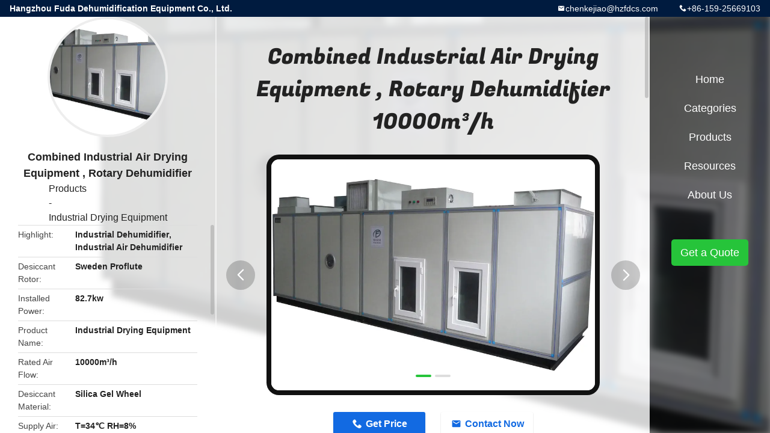

--- FILE ---
content_type: text/html
request_url: https://www.industrialdesiccantdehumidifier.com/sale-1978786-combined-industrial-air-drying-equipment-rotary-dehumidifier-10000m-h.html
body_size: 11409
content:

<!DOCTYPE html>
<html lang="en">
<head>
	<meta charset="utf-8">
	<meta http-equiv="X-UA-Compatible" content="IE=edge">
	<meta name="viewport" content="width=device-width, initial-scale=1">
    <title>Combined Industrial Air Drying Equipment , Rotary Dehumidifier 10000m³/h</title>
    <meta name="keywords" content="Industrial Dehumidifier, Industrial Air Dehumidifier, Industrial Drying Equipment" />
    <meta name="description" content="High quality Combined Industrial Air Drying Equipment , Rotary Dehumidifier 10000m³/h from China, China's leading product market Industrial Dehumidifier product, with strict quality control Industrial Air Dehumidifier factories, producing high quality Industrial Air Dehumidifier Products." />
				<link rel='preload'
					  href=/photo/industrialdesiccantdehumidifier/sitetpl/style/common.css?ver=1735114139 as='style'><link type='text/css' rel='stylesheet'
					  href=/photo/industrialdesiccantdehumidifier/sitetpl/style/common.css?ver=1735114139 media='all'><meta property="og:title" content="Combined Industrial Air Drying Equipment , Rotary Dehumidifier 10000m³/h" />
<meta property="og:description" content="High quality Combined Industrial Air Drying Equipment , Rotary Dehumidifier 10000m³/h from China, China's leading product market Industrial Dehumidifier product, with strict quality control Industrial Air Dehumidifier factories, producing high quality Industrial Air Dehumidifier Products." />
<meta property="og:type" content="product" />
<meta property="og:availability" content="instock" />
<meta property="og:site_name" content="Hangzhou Fuda Dehumidification Equipment Co., Ltd." />
<meta property="og:url" content="https://www.industrialdesiccantdehumidifier.com/sale-1978786-combined-industrial-air-drying-equipment-rotary-dehumidifier-10000m-h.html" />
<meta property="og:image" content="https://www.industrialdesiccantdehumidifier.com/photo/ps11483292-combined_industrial_air_drying_equipment_rotary_dehumidifier_10000m_h.jpg" />
<link rel="canonical" href="https://www.industrialdesiccantdehumidifier.com/sale-1978786-combined-industrial-air-drying-equipment-rotary-dehumidifier-10000m-h.html" />
<link rel="alternate" href="https://m.industrialdesiccantdehumidifier.com/sale-1978786-combined-industrial-air-drying-equipment-rotary-dehumidifier-10000m-h.html" media="only screen and (max-width: 640px)" />
<link rel="stylesheet" type="text/css" href="/js/guidefirstcommon.css" />
<link rel="stylesheet" type="text/css" href="/js/guidecommon_99706.css" />
<style type="text/css">
/*<![CDATA[*/
.consent__cookie {position: fixed;top: 0;left: 0;width: 100%;height: 0%;z-index: 100000;}.consent__cookie_bg {position: fixed;top: 0;left: 0;width: 100%;height: 100%;background: #000;opacity: .6;display: none }.consent__cookie_rel {position: fixed;bottom:0;left: 0;width: 100%;background: #fff;display: -webkit-box;display: -ms-flexbox;display: flex;flex-wrap: wrap;padding: 24px 80px;-webkit-box-sizing: border-box;box-sizing: border-box;-webkit-box-pack: justify;-ms-flex-pack: justify;justify-content: space-between;-webkit-transition: all ease-in-out .3s;transition: all ease-in-out .3s }.consent__close {position: absolute;top: 20px;right: 20px;cursor: pointer }.consent__close svg {fill: #777 }.consent__close:hover svg {fill: #000 }.consent__cookie_box {flex: 1;word-break: break-word;}.consent__warm {color: #777;font-size: 16px;margin-bottom: 12px;line-height: 19px }.consent__title {color: #333;font-size: 20px;font-weight: 600;margin-bottom: 12px;line-height: 23px }.consent__itxt {color: #333;font-size: 14px;margin-bottom: 12px;display: -webkit-box;display: -ms-flexbox;display: flex;-webkit-box-align: center;-ms-flex-align: center;align-items: center }.consent__itxt i {display: -webkit-inline-box;display: -ms-inline-flexbox;display: inline-flex;width: 28px;height: 28px;border-radius: 50%;background: #e0f9e9;margin-right: 8px;-webkit-box-align: center;-ms-flex-align: center;align-items: center;-webkit-box-pack: center;-ms-flex-pack: center;justify-content: center }.consent__itxt svg {fill: #3ca860 }.consent__txt {color: #a6a6a6;font-size: 14px;margin-bottom: 8px;line-height: 17px }.consent__btns {display: -webkit-box;display: -ms-flexbox;display: flex;-webkit-box-orient: vertical;-webkit-box-direction: normal;-ms-flex-direction: column;flex-direction: column;-webkit-box-pack: center;-ms-flex-pack: center;justify-content: center;flex-shrink: 0;}.consent__btn {width: 280px;height: 40px;line-height: 40px;text-align: center;background: #3ca860;color: #fff;border-radius: 4px;margin: 8px 0;-webkit-box-sizing: border-box;box-sizing: border-box;cursor: pointer;font-size:14px}.consent__btn:hover {background: #00823b }.consent__btn.empty {color: #3ca860;border: 1px solid #3ca860;background: #fff }.consent__btn.empty:hover {background: #3ca860;color: #fff }.open .consent__cookie_bg {display: block }.open .consent__cookie_rel {bottom: 0 }@media (max-width: 760px) {.consent__btns {width: 100%;align-items: center;}.consent__cookie_rel {padding: 20px 24px }}.consent__cookie.open {display: block;}.consent__cookie {display: none;}
/*]]>*/
</style>
<style type="text/css">
/*<![CDATA[*/
@media only screen and (max-width:640px){.contact_now_dialog .content-wrap .desc{background-image:url(/images/cta_images/bg_s.png) !important}}.contact_now_dialog .content-wrap .content-wrap_header .cta-close{background-image:url(/images/cta_images/sprite.png) !important}.contact_now_dialog .content-wrap .desc{background-image:url(/images/cta_images/bg_l.png) !important}.contact_now_dialog .content-wrap .cta-btn i{background-image:url(/images/cta_images/sprite.png) !important}.contact_now_dialog .content-wrap .head-tip img{content:url(/images/cta_images/cta_contact_now.png) !important}.cusim{background-image:url(/images/imicon/im.svg) !important}.cuswa{background-image:url(/images/imicon/wa.png) !important}.cusall{background-image:url(/images/imicon/allchat.svg) !important}
/*]]>*/
</style>
<script type="text/javascript" src="/js/guidefirstcommon.js"></script>
<script type="text/javascript">
/*<![CDATA[*/
window.isvideotpl = 1;window.detailurl = '/sale-1978786-combined-industrial-air-drying-equipment-rotary-dehumidifier-10000m-h.html';
var colorUrl = '';var isShowGuide = 2;var showGuideColor = 0;var im_appid = 10003;var im_msg="Good day, what product are you looking for?";

var cta_cid = 2392;var use_defaulProductInfo = 1;var cta_pid = 1978786;var test_company = 0;var webim_domain = '';var company_type = 0;var cta_equipment = 'pc'; var setcookie = 'setwebimCookie(3025,1978786,0)'; var whatsapplink = "https://wa.me/8615925669103?text=Hi%2C+I%27m+interested+in+Combined+Industrial+Air+Drying+Equipment+%2C+Rotary+Dehumidifier+10000m%C2%B3%2Fh."; function insertMeta(){var str = '<meta name="mobile-web-app-capable" content="yes" /><meta name="viewport" content="width=device-width, initial-scale=1.0" />';document.head.insertAdjacentHTML('beforeend',str);} var element = document.querySelector('a.footer_webim_a[href="/webim/webim_tab.html"]');if (element) {element.parentNode.removeChild(element);}

var colorUrl = '';
var aisearch = 0;
var selfUrl = '';
window.playerReportUrl='/vod/view_count/report';
var query_string = ["Products","Detail"];
var g_tp = '';
var customtplcolor = 99706;
var str_chat = 'chat';
				var str_call_now = 'call now';
var str_chat_now = 'chat now';
var str_contact1 = 'Get Best Price';var str_chat_lang='english';var str_contact2 = 'Get Price';var str_contact2 = 'Best Price';var str_contact = 'contact';
window.predomainsub = "";
/*]]>*/
</script>
</head>
<body>
<img src="/logo.gif" style="display:none" alt="logo"/>
<a style="display: none!important;" title="Hangzhou Fuda Dehumidification Equipment Co., Ltd." class="float-inquiry" href="/contactnow.html" onclick='setinquiryCookie("{\"showproduct\":1,\"pid\":\"1978786\",\"name\":\"Combined Industrial Air Drying Equipment , Rotary Dehumidifier 10000m\\u00b3\\/h\",\"source_url\":\"\\/sale-1978786-combined-industrial-air-drying-equipment-rotary-dehumidifier-10000m-h.html\",\"picurl\":\"\\/photo\\/pd11483292-combined_industrial_air_drying_equipment_rotary_dehumidifier_10000m_h.jpg\",\"propertyDetail\":[[\"Desiccant Rotor\",\"Sweden Proflute\"],[\"Installed Power\",\"82.7kw\"],[\"Product Name\",\"Industrial Drying Equipment\"],[\"Rated Air Flow\",\"10000m\\u00b3\\/h\"]],\"company_name\":null,\"picurl_c\":\"\\/photo\\/pc11483292-combined_industrial_air_drying_equipment_rotary_dehumidifier_10000m_h.jpg\",\"price\":\"\",\"username\":\"Ms. Connie\",\"viewTime\":\"Last Login : 7 hours 42 minutes ago\",\"subject\":\"Please send price on your Combined Industrial Air Drying Equipment , Rotary Dehumidifier 10000m\\u00b3\\/h\",\"countrycode\":\"\"}");'></a>
<style type="text/css">.vr-asidebox {position: fixed; bottom: 290px; left: 16px; width: 160px; height: 90px; background: #eee; overflow: hidden; border: 4px solid rgba(4, 120, 237, 0.24); box-shadow: 0px 8px 16px rgba(0, 0, 0, 0.08); border-radius: 8px; display: none; z-index: 1000; } .vr-small {position: fixed; bottom: 290px; left: 16px; width: 72px; height: 90px; background: url(/images/ctm_icon_vr.png) no-repeat center; background-size: 69.5px; overflow: hidden; display: none; cursor: pointer; z-index: 1000; display: block; text-decoration: none; } .vr-group {position: relative; } .vr-animate {width: 160px; height: 90px; background: #eee; position: relative; } .js-marquee {/*margin-right: 0!important;*/ } .vr-link {position: absolute; top: 0; left: 0; width: 100%; height: 100%; display: none; } .vr-mask {position: absolute; top: 0px; left: 0px; width: 100%; height: 100%; display: block; background: #000; opacity: 0.4; } .vr-jump {position: absolute; top: 0px; left: 0px; width: 100%; height: 100%; display: block; background: url(/images/ctm_icon_see.png) no-repeat center center; background-size: 34px; font-size: 0; } .vr-close {position: absolute; top: 50%; right: 0px; width: 16px; height: 20px; display: block; transform: translate(0, -50%); background: rgba(255, 255, 255, 0.6); border-radius: 4px 0px 0px 4px; cursor: pointer; } .vr-close i {position: absolute; top: 0px; left: 0px; width: 100%; height: 100%; display: block; background: url(/images/ctm_icon_left.png) no-repeat center center; background-size: 16px; } .vr-group:hover .vr-link {display: block; } .vr-logo {position: absolute; top: 4px; left: 4px; width: 50px; height: 14px; background: url(/images/ctm_icon_vrshow.png) no-repeat; background-size: 48px; }
</style>

<div class="detail-wrap">
    <header class="header_detail_99705_110 clearfix">
            <span class="top-company">
                Hangzhou Fuda Dehumidification Equipment Co., Ltd.            </span>
                            <span class="top-phone iconfont icon-phone">+86-159-25669103</span>
                        <a href="mailto:chenkejiao@hzfdcs.com" class="top-email iconfont icon-mail">chenkejiao@hzfdcs.com</a>
    </header>
    <div class="detail-main-wrap">
        <div class="detail_left_99705_111">
    <div class="left-top">
        <div class="img-cover">
            <img src="/photo/pc11483292-combined_industrial_air_drying_equipment_rotary_dehumidifier_10000m_h.jpg" alt="Combined Industrial Air Drying Equipment , Rotary Dehumidifier 10000m³/h" />        </div>
        <h3 class="left-title">
            Combined Industrial Air Drying Equipment , Rotary Dehumidifier 10000m³/h        </h3>
        <div class="left-cate">
             <a title="Products" href="/products.html">Products</a> - <a title="China Industrial Drying Equipment Manufacturers" href="/supplier-38203-industrial-drying-equipment">Industrial Drying Equipment</a>        </div>
    </div>
    <div class="left-bottom">
        <ul>
                                    <li>
                <div class="detail-attr">Highlight</div>
                <div class="bottom-val">
                        <h2 style='display: inline-block;font-weight: bold;font-size: 14px;'>Industrial Dehumidifier</h2>, <h2 style='display: inline-block;font-weight: bold;font-size: 14px;'>Industrial Air Dehumidifier</h2>                </div>
            </li>
                                    <li>
                <div class="detail-attr">Desiccant Rotor</div>
                <div class="bottom-val">
                    Sweden Proflute                </div>
            </li>
                        <li>
                <div class="detail-attr">Installed Power</div>
                <div class="bottom-val">
                    82.7kw                </div>
            </li>
                        <li>
                <div class="detail-attr">Product Name</div>
                <div class="bottom-val">
                    Industrial Drying Equipment                </div>
            </li>
                        <li>
                <div class="detail-attr">Rated Air Flow</div>
                <div class="bottom-val">
                    10000m³/h                </div>
            </li>
                        <li>
                <div class="detail-attr">Desiccant Material</div>
                <div class="bottom-val">
                    Silica Gel Wheel                </div>
            </li>
                        <li>
                <div class="detail-attr">Supply Air</div>
                <div class="bottom-val">
                    T=34℃ RH=8%                </div>
            </li>
            
                        <li>
                <div class="detail-attr">Place of Origin</div>
                <div class="bottom-val">
                    Hangzhou, China                </div>
            </li>
                        <li>
                <div class="detail-attr">Brand Name</div>
                <div class="bottom-val">
                    FOUDANCE                </div>
            </li>
                        <li>
                <div class="detail-attr">Certification</div>
                <div class="bottom-val">
                    CE, ISO                </div>
            </li>
                        <li>
                <div class="detail-attr">Model Number</div>
                <div class="bottom-val">
                    ZCB-10000                </div>
            </li>
                                    <li>
                <div class="detail-attr">Minimum Order Quantity</div>
                <div class="bottom-val">
                    1set                </div>
            </li>
                        <li>
                <div class="detail-attr">Packaging Details</div>
                <div class="bottom-val">
                    Wooden Case                </div>
            </li>
                        <li>
                <div class="detail-attr">Delivery Time</div>
                <div class="bottom-val">
                    45days                </div>
            </li>
                        <li>
                <div class="detail-attr">Payment Terms</div>
                <div class="bottom-val">
                    T/T, LC                </div>
            </li>
                        <li>
                <div class="detail-attr">Supply Ability</div>
                <div class="bottom-val">
                    10000sets/Year                </div>
            </li>
                    </ul>
    </div>
</div>
<!-- detail_center_99705_112 -->
<div class="detail_center_99705_112">
<style>
          @media (max-width: 1366px){
            .detail_center_99705_112    .overall-rating-text{
            padding: 19px 20px;
            width: 315px;
            border-radius: 8px;
            background: rgba(245, 244, 244, 1);
            display: flex;
            align-items: center;
            justify-content: space-between;
            position: relative;
            margin-right: 30px;
            flex-direction: column;
            }
          }
    </style>
    <h1>
        Combined Industrial Air Drying Equipment , Rotary Dehumidifier 10000m³/h    </h1>
    <!-- 轮播 -->
    <div class="detail-slide">
        <ul class="bd">
                                        <li class="img-cover">
                    <img src="/photo/pl11483292-combined_industrial_air_drying_equipment_rotary_dehumidifier_10000m_h.jpg" alt="Combined Industrial Air Drying Equipment , Rotary Dehumidifier 10000m³/h" />                </li>
                            <li class="img-cover">
                    <img src="/photo/pl11483291-combined_industrial_air_drying_equipment_rotary_dehumidifier_10000m_h.jpg" alt="Combined Industrial Air Drying Equipment , Rotary Dehumidifier 10000m³/h" />                </li>
                    </ul>
        <div class="hd">
            <ul>
                <li class="on"></li>
            </ul>
            <a href="javascript:;" class="iconfont icon-previous prev comm-prev">
            <i class="innerdesc">button</i>
            </a>
            <a href="javascript:;" class="iconfont icon-next next comm-next">
            <i class="innerdesc">button</i>
            </a>
        </div>
    </div>
    <!-- 按钮 -->
    <div class="btn-list">
        <a rel="nofollow" target='_blank' href="/contactnow.html"
           onclick='setinquiryCookie("{\"showproduct\":1,\"pid\":\"1978786\",\"name\":\"Combined Industrial Air Drying Equipment , Rotary Dehumidifier 10000m\\u00b3\\/h\",\"source_url\":\"\\/sale-1978786-combined-industrial-air-drying-equipment-rotary-dehumidifier-10000m-h.html\",\"picurl\":\"\\/photo\\/pd11483292-combined_industrial_air_drying_equipment_rotary_dehumidifier_10000m_h.jpg\",\"propertyDetail\":[[\"Desiccant Rotor\",\"Sweden Proflute\"],[\"Installed Power\",\"82.7kw\"],[\"Product Name\",\"Industrial Drying Equipment\"],[\"Rated Air Flow\",\"10000m\\u00b3\\/h\"]],\"company_name\":null,\"picurl_c\":\"\\/photo\\/pc11483292-combined_industrial_air_drying_equipment_rotary_dehumidifier_10000m_h.jpg\",\"price\":\"\",\"username\":\"Ms. Connie\",\"viewTime\":\"Last Login : 8 hours 42 minutes ago\",\"subject\":\"What is your best price for Combined Industrial Air Drying Equipment , Rotary Dehumidifier 10000m\\u00b3\\/h\",\"countrycode\":\"\"}");' class="iconfont icon-phone">Get Price</a>
        <a rel="nofollow" target='_blank' href="/contactnow.html"
           onclick='setinquiryCookie("{\"showproduct\":1,\"pid\":\"1978786\",\"name\":\"Combined Industrial Air Drying Equipment , Rotary Dehumidifier 10000m\\u00b3\\/h\",\"source_url\":\"\\/sale-1978786-combined-industrial-air-drying-equipment-rotary-dehumidifier-10000m-h.html\",\"picurl\":\"\\/photo\\/pd11483292-combined_industrial_air_drying_equipment_rotary_dehumidifier_10000m_h.jpg\",\"propertyDetail\":[[\"Desiccant Rotor\",\"Sweden Proflute\"],[\"Installed Power\",\"82.7kw\"],[\"Product Name\",\"Industrial Drying Equipment\"],[\"Rated Air Flow\",\"10000m\\u00b3\\/h\"]],\"company_name\":null,\"picurl_c\":\"\\/photo\\/pc11483292-combined_industrial_air_drying_equipment_rotary_dehumidifier_10000m_h.jpg\",\"price\":\"\",\"username\":\"Ms. Connie\",\"viewTime\":\"Last Login : 8 hours 42 minutes ago\",\"subject\":\"What is your best price for Combined Industrial Air Drying Equipment , Rotary Dehumidifier 10000m\\u00b3\\/h\",\"countrycode\":\"\"}");' class="iconfont icon-mail">Contact Now</a>
    </div>
    <!-- detail_center_richtext_114 -->
    <div class="detail_center_richtext_114">
        <p>&nbsp;<br />
<span style="font-size:14px"><span style="font-family:arial,helvetica,sans-serif"><strong>Combined Industrial Air Drying Equipment&nbsp;</strong></span></span><span style="font-size:14px"><span style="font-family:arial,helvetica,sans-serif"><strong>, Rotary Dehumidifier 10000m&sup3;/h</strong></span></span><br />
&nbsp;<br />
&nbsp;<br />
<strong><span style="font-size:14px"><span style="font-family:arial,helvetica,sans-serif">Quick Detail:</span></span></strong><br />
&nbsp;<br />
<span style="font-size:14px"><span style="font-family:arial,helvetica,sans-serif">Style: Refrigeration combined with Wheel</span></span><br />
<span style="font-size:14px"><span style="font-family:arial,helvetica,sans-serif">Desiccant Rotor: Sweden Proflute</span></span><br />
<span style="font-size:14px"><span style="font-family:arial,helvetica,sans-serif">Desiccant Material: Silica Gel Wheel</span></span><br />
<span style="font-size:14px"><span style="font-family:arial,helvetica,sans-serif">Rated Air Flow: 10000m&sup3; /h</span></span><br />
<span style="font-size:14px"><span style="font-family:arial,helvetica,sans-serif">Supply Air Parameters: T=34℃ RH=8%</span></span><br />
<span style="font-size:14px"><span style="font-family:arial,helvetica,sans-serif">Dehumidifier Quality: High</span></span><br />
<span style="font-size:14px"><span style="font-family:arial,helvetica,sans-serif">Installed Power: 82.7kw</span></span><br />
<span style="font-size:14px"><span style="font-family:arial,helvetica,sans-serif">Voltage: 380V, 3 phase, 50Hz or customized</span></span><br />
<span style="font-size:14px"><span style="font-family:arial,helvetica,sans-serif">Certification: ISO9001:2008&nbsp;&nbsp;&nbsp;</span></span><br />
<span style="font-size:14px"><span style="font-family:arial,helvetica,sans-serif">Features: Economical, energy-saving</span></span><br />
<span style="font-size:14px"><span style="font-family:arial,helvetica,sans-serif">Usage: Air temperature and humidity control</span></span><br />
&nbsp;<br />
&nbsp;<br />
<strong><span style="font-size:14px"><span style="font-family:arial,helvetica,sans-serif">General Description:</span></span></strong><br />
&nbsp;<br />
<span style="font-size:14px"><span style="font-family:arial,helvetica,sans-serif">ZCB Series Industrial Air Drying Equipments&nbsp;remove&nbsp;humidity using both refrigeration and a desiccant rotor, so it&nbsp;can both control the humidity and temperature of the air independently in one&nbsp;packaged unit.&nbsp;</span></span><br />
&nbsp;<br />
&nbsp;<br />
<strong><span style="font-size:14px"><span style="font-family:arial,helvetica,sans-serif">Operating Principles:</span></span></strong><br />
&nbsp;<br />
<span style="font-size:14px"><span style="font-family:arial,helvetica,sans-serif">Supply Air Stream</span></span><br />
<span style="font-size:14px"><span style="font-family:arial,helvetica,sans-serif">Outside air is drawn into the unit using the supply fan. The warm, moist outside air first passes through filters and then the cooling coil where it is cooled. The air then goes through the desiccant wheel where the air is dehumidified and the temperature is raised. At last the air is delivered directly to the space or into an existing air handler.</span></span><br />
&nbsp;<br />
<span style="font-size:14px"><span style="font-family:arial,helvetica,sans-serif">Exhaust Air Stream</span></span><br />
<span style="font-size:14px"><span style="font-family:arial,helvetica,sans-serif">Exhaust air is used to provide energy recovery for the desiccant wheel and is drawn into the unit using the exhaust fan. The air filtered and then heated and humidified during the energy recovery process. The air is then heated while passing through the regeneration coil. The heated air removes the moisture that the desiccant wheel adsorbs from the process air stream.</span></span><br />
&nbsp;<br />
&nbsp;<br />
<strong><span style="font-size:14px"><span style="font-family:arial,helvetica,sans-serif">Applications:</span></span></strong></p>

<ul>
	<li><span style="font-size:14px"><span style="font-family:arial,helvetica,sans-serif">War Industry, Scientific Research, Electric Power Transportation</span></span></li>
	<li><span style="font-size:14px"><span style="font-family:arial,helvetica,sans-serif">Lithium Battery Industry, Biotechnology Pharmaceutical Industry</span></span></li>
	<li><span style="font-size:14px"><span style="font-family:arial,helvetica,sans-serif">Chemical, Daily Chemical Industry, Food Beverage Industry</span></span></li>
	<li><span style="font-size:14px"><span style="font-family:arial,helvetica,sans-serif">Safety Glazing Material Industry, Tyre and Rubber Industry</span></span></li>
	<li><span style="font-size:14px"><span style="font-family:arial,helvetica,sans-serif">Medical Instrument, Vegetables Frozen, Precise Instrument</span></span></li>
	<li><span style="font-size:14px"><span style="font-family:arial,helvetica,sans-serif">Wood Goods, Shipbuilding Painting Industry, Kinds of Storage</span></span></li>
</ul>

<p>&nbsp;<br />
<strong><span style="font-size:14px"><span style="font-family:arial,helvetica,sans-serif">Specifications:</span></span></strong><br />
&nbsp;</p>

<table border="1" cellpadding="0" cellspacing="0" style="width:635px">
	<tbody>
		<tr>
			<td colspan="3" style="width:293px">
			<p>Main Parameters</p>
			</td>
			<td style="width:336px">
			<p>&nbsp;</p>
			</td>
		</tr>
		<tr>
			<td colspan="3" style="width:293px">
			<p>Model</p>
			</td>
			<td style="width:336px">
			<p>ZCB&mdash;10000</p>
			</td>
		</tr>
		<tr>
			<td colspan="3" style="width:293px">
			<p>Total Process Airflow</p>
			</td>
			<td style="width:336px">
			<p>10000m3/h</p>
			</td>
		</tr>
		<tr>
			<td colspan="3" style="width:293px">
			<p>Fresh Airflow</p>
			</td>
			<td style="width:336px">
			<p>5400 m3/h</p>
			</td>
		</tr>
		<tr>
			<td colspan="3" style="width:293px">
			<p>Recirculated Airflow</p>
			</td>
			<td style="width:336px">
			<p>4600 m3/h</p>
			</td>
		</tr>
		<tr>
			<td colspan="3" style="width:293px">
			<p>Rotor Regeneration Airflow</p>
			</td>
			<td style="width:336px">
			<p>3340m3/h</p>
			</td>
		</tr>
		<tr>
			<td colspan="3" style="width:293px">
			<p>Parameters of Output Air</p>
			</td>
			<td style="width:336px">
			<p>T&le;36℃ RH&le;8%</p>
			</td>
		</tr>
		<tr>
			<td rowspan="2">
			<p>Regeneration Power</p>
			</td>
			<td colspan="2" style="width:162px">
			<p>Electric Heating</p>
			</td>
			<td style="width:336px">
			<p>72kw</p>
			</td>
		</tr>
		<tr>
			<td colspan="2" style="width:162px">
			<p>Steam Consumption</p>
			</td>
			<td style="width:336px">
			<p>145kg/h</p>
			</td>
		</tr>
		<tr>
			<td colspan="3" style="width:293px">
			<p>The Power of Regeneration Fan</p>
			</td>
			<td style="width:336px">
			<p>3.0kw</p>
			</td>
		</tr>
		<tr>
			<td colspan="3" style="width:293px">
			<p>The Power of Blower</p>
			</td>
			<td style="width:336px">
			<p>7.5kw</p>
			</td>
		</tr>
		<tr>
			<td colspan="3" style="width:293px">
			<p>The Power of Driving Motor</p>
			</td>
			<td style="width:336px">
			<p>0.2kw</p>
			</td>
		</tr>
		<tr>
			<td colspan="2" rowspan="2">
			<p>Installed Power</p>
			</td>
			<td style="width:161px">
			<p>Electric Regeneration</p>
			</td>
			<td style="width:336px">
			<p>82.7kw</p>
			</td>
		</tr>
		<tr>
			<td style="width:161px">
			<p>Steam Regeneration</p>
			</td>
			<td style="width:336px">
			<p>10.7kw</p>
			</td>
		</tr>
		<tr>
			<td colspan="3" style="width:293px">
			<p>Cooling Load</p>
			</td>
			<td style="width:336px">
			<p>141kw</p>
			</td>
		</tr>
		<tr>
			<td colspan="3" style="width:293px">
			<p>Chilled Water Consumption</p>
			</td>
			<td style="width:336px">
			<p>25T/h</p>
			</td>
		</tr>
	</tbody>
</table>

<div>&nbsp;</div>

<p>&nbsp;<br />
<strong><span style="font-size:14px"><span style="font-family:arial,helvetica,sans-serif">Competitive Advantage:</span></span></strong></p>

<ul>
	<li><span style="font-size:14px"><span style="font-family:arial,helvetica,sans-serif">Sweden Proflute silicon gel wheel&nbsp;</span></span></li>
	<li><span style="font-size:14px"><span style="font-family:arial,helvetica,sans-serif">A totally self contained unit</span></span></li>
	<li><span style="font-size:14px"><span style="font-family:arial,helvetica,sans-serif">PLC automatic control system, human-machine interface</span></span></li>
	<li><span style="font-size:14px"><span style="font-family:arial,helvetica,sans-serif">Aluminum alloy frame, anti-cold bridge</span></span></li>
	<li><span style="font-size:14px"><span style="font-family:arial,helvetica,sans-serif">Body modularization design, foam injected double wall casing</span></span></li>
	<li><span style="font-size:14px"><span style="font-family:arial,helvetica,sans-serif">Stainless steel drain pan and bottom boards</span></span></li>
	<li><span style="font-size:14px"><span style="font-family:arial,helvetica,sans-serif">Process and reactivation air flow sectors are insulated</span></span></li>
	<li><span style="font-size:14px"><span style="font-family:arial,helvetica,sans-serif">Electric or steam heating or convert type can be available</span></span></li>
	<li><span style="font-size:14px"><span style="font-family:arial,helvetica,sans-serif">All operation parameters&nbsp;can be on-line observed,&nbsp;ensuring operation&nbsp;reliability</span></span></li>
	<li><span style="font-size:14px"><span style="font-family:arial,helvetica,sans-serif">High temperature safety thermostat cutout</span></span></li>
	<li><span style="font-size:14px"><span style="font-family:arial,helvetica,sans-serif">Electrical interlocking of fan motors, heaters and rotor driving</span></span></li>
</ul>

<p><em><strong><span style="font-size:14px"><span style="font-family:arial,helvetica,sans-serif">We&nbsp;can provide the technical design and suitable equipment for dehumidification according to your requirements and conditions.</span></span></strong></em><br />
&nbsp;<br />
<img alt="Combined Industrial Air Drying Equipment , Rotary Dehumidifier 10000m&sup3;/h 0" src="/images/load_icon.gif" style="height:390px; width:650px" class="lazyi" data-original="/photo/industrialdesiccantdehumidifier/editor/20160407085059_97797.jpg"><br />
&nbsp;</p>    </div>

    
            <div class="tags">
            <span>Tags:</span>
                            <h2>
                    <a title="industrial desiccant dehumidifier" href="/buy-industrial-desiccant-dehumidifier.html">industrial desiccant dehumidifier</a>                </h2>
                            <h2>
                    <a title="Industrial Air Dehumidifier" href="/buy-industrial-air-dehumidifier.html">Industrial Air Dehumidifier</a>                </h2>
                            <h2>
                    <a title="Industrial Dehumidifier" href="/buy-industrial-dehumidifier.html">Industrial Dehumidifier</a>                </h2>
                                </div>
        <!-- detail_related_cases_115 -->
    <div class="detail_related_cases_115">
        <div class="wrap">
            <!-- 标题 -->
                            <div class="comm-title">
                    <div class="title-text">Related Products</div>
                    <p>
                        Our products are sold all over the world, you can rest assured.                    </p>
                </div>
                        <!-- 轮播 -->
            <div class="slide">
                <ul class="bd clearfix">
                                        <li class="clearfix">
                        <div class="bd-wrap">
                                                        <a class="img-contain " title="High Capacity Industrial Drying Equipment , Desiccant Dehumidifier 50kg/h" href="/sale-1978798-high-capacity-industrial-drying-equipment-desiccant-dehumidifier-50kg-h.html"><img alt="High Capacity Industrial Drying Equipment , Desiccant Dehumidifier 50kg/h" class="lazyi" data-original="/photo/pc11483162-high_capacity_industrial_drying_equipment_desiccant_dehumidifier_50kg_h.jpg" src="/images/load_icon.gif" /></a>                            <h2 class="case-title">
                                <a class="title-link" title="High Capacity Industrial Drying Equipment , Desiccant Dehumidifier 50kg/h" href="/sale-1978798-high-capacity-industrial-drying-equipment-desiccant-dehumidifier-50kg-h.html">High Capacity Industrial Drying Equipment , Desiccant Dehumidifier 50kg/h</a>                            </h2>
                        </div>
                    </li>
                                        <li class="clearfix">
                        <div class="bd-wrap">
                                                        <a class="img-contain video-left" title="Silica Gel Wheel Industrial Air Drying Equipment Desiccant Dehumidifier 15.8kg/h" href="/videos-1978793-silica-gel-wheel-industrial-air-drying-equipment-desiccant-dehumidifier-15-8kg-h.html"><img alt="Silica Gel Wheel Industrial Air Drying Equipment Desiccant Dehumidifier 15.8kg/h" class="lazyi" data-original="/photo/pc17068750-silica_gel_wheel_industrial_air_drying_equipment_desiccant_dehumidifier_15_8kg_h.jpg" src="/images/load_icon.gif" /></a>                            <h2 class="case-title">
                                <a class="title-link" title="Silica Gel Wheel Industrial Air Drying Equipment Desiccant Dehumidifier 15.8kg/h" href="/videos-1978793-silica-gel-wheel-industrial-air-drying-equipment-desiccant-dehumidifier-15-8kg-h.html">Silica Gel Wheel Industrial Air Drying Equipment Desiccant Dehumidifier 15.8kg/h</a>                            </h2>
                        </div>
                    </li>
                                        <li class="clearfix">
                        <div class="bd-wrap">
                                                        <a class="img-contain " title="Desiccant Rotary Wheel Industrial Drying Machine for Humidity Control 7.2kg/h" href="/sale-1978792-desiccant-rotary-wheel-industrial-drying-machine-for-humidity-control-7-2kg-h.html"><img alt="Desiccant Rotary Wheel Industrial Drying Machine for Humidity Control 7.2kg/h" class="lazyi" data-original="/photo/pc11483334-desiccant_rotary_wheel_industrial_drying_machine_for_humidity_control_7_2kg_h.jpg" src="/images/load_icon.gif" /></a>                            <h2 class="case-title">
                                <a class="title-link" title="Desiccant Rotary Wheel Industrial Drying Machine for Humidity Control 7.2kg/h" href="/sale-1978792-desiccant-rotary-wheel-industrial-drying-machine-for-humidity-control-7-2kg-h.html">Desiccant Rotary Wheel Industrial Drying Machine for Humidity Control 7.2kg/h</a>                            </h2>
                        </div>
                    </li>
                                        <li class="clearfix">
                        <div class="bd-wrap">
                                                        <a class="img-contain video-left" title="Desiccant Rotor Industrial Drying Equipment , Mini Dehumidifiers 300m³/h" href="/videos-1978790-desiccant-rotor-industrial-drying-equipment-mini-dehumidifiers-300m-h.html"><img alt="Desiccant Rotor Industrial Drying Equipment , Mini Dehumidifiers 300m³/h" class="lazyi" data-original="/photo/pc11483289-desiccant_rotor_industrial_drying_equipment_mini_dehumidifiers_300m_h.jpg" src="/images/load_icon.gif" /></a>                            <h2 class="case-title">
                                <a class="title-link" title="Desiccant Rotor Industrial Drying Equipment , Mini Dehumidifiers 300m³/h" href="/videos-1978790-desiccant-rotor-industrial-drying-equipment-mini-dehumidifiers-300m-h.html">Desiccant Rotor Industrial Drying Equipment , Mini Dehumidifiers 300m³/h</a>                            </h2>
                        </div>
                    </li>
                                        <li class="clearfix">
                        <div class="bd-wrap">
                                                        <a class="img-contain " title="Pharmaceutical Industrial Drying Machines / Silica Gel Wheel Dehumidifier" href="/sale-1978788-pharmaceutical-industrial-drying-machines-silica-gel-wheel-dehumidifier.html"><img alt="Pharmaceutical Industrial Drying Machines / Silica Gel Wheel Dehumidifier" class="lazyi" data-original="/photo/pc11483226-pharmaceutical_industrial_drying_machines_silica_gel_wheel_dehumidifier.jpg" src="/images/load_icon.gif" /></a>                            <h2 class="case-title">
                                <a class="title-link" title="Pharmaceutical Industrial Drying Machines / Silica Gel Wheel Dehumidifier" href="/sale-1978788-pharmaceutical-industrial-drying-machines-silica-gel-wheel-dehumidifier.html">Pharmaceutical Industrial Drying Machines / Silica Gel Wheel Dehumidifier</a>                            </h2>
                        </div>
                    </li>
                                        <li class="clearfix">
                        <div class="bd-wrap">
                                                        <a class="img-contain " title="PLC Automatic Industrial Drying Equipment for Dry Air Supplying" href="/sale-1978784-plc-automatic-industrial-drying-equipment-for-dry-air-supplying.html"><img alt="PLC Automatic Industrial Drying Equipment for Dry Air Supplying" class="lazyi" data-original="/photo/pc11483254-plc_automatic_industrial_drying_equipment_for_dry_air_supplying.jpg" src="/images/load_icon.gif" /></a>                            <h2 class="case-title">
                                <a class="title-link" title="PLC Automatic Industrial Drying Equipment for Dry Air Supplying" href="/sale-1978784-plc-automatic-industrial-drying-equipment-for-dry-air-supplying.html">PLC Automatic Industrial Drying Equipment for Dry Air Supplying</a>                            </h2>
                        </div>
                    </li>
                                    </ul>
                <div class="hd comm-hd">
                    <div class="comm-hd-btns">
                        <a href="javascript:;" class="prev comm-prev iconfont icon-previous"><span class="innerdesc">描述</span></a>
                        <a href="javascript:;" class="next comm-next iconfont icon-next"><span class="innerdesc">描述</span></a>
                    </div>
                </div>
            </div>
        </div>
    </div>
</div>
<!-- detail_right_99705_113 -->
<div class="detail_right_99705_113">
    <ul class="nav">
        <li>
            <a title="Home" href="/">Home</a>        </li>
        <li>
                            <a href="javascript:;" title="Categories">Categories</a>
                        <div class="second">
                <a title="China Industrial Desiccant Dehumidifier Manufacturers" href="/supplier-38187-industrial-desiccant-dehumidifier">Industrial Desiccant Dehumidifier</a><a title="China Industrial Air Dehumidifier Manufacturers" href="/supplier-38188-industrial-air-dehumidifier">Industrial Air Dehumidifier</a><a title="China Low Humidity Dehumidifier Manufacturers" href="/supplier-38189-low-humidity-dehumidifier">Low Humidity Dehumidifier</a><a title="China Dehumidifying Equipment Manufacturers" href="/supplier-38190-dehumidifying-equipment">Dehumidifying Equipment</a><a title="China Desiccant Rotor Dehumidifier Manufacturers" href="/supplier-38191-desiccant-rotor-dehumidifier">Desiccant Rotor Dehumidifier</a><a title="China Desiccant Wheel Dehumidifier Manufacturers" href="/supplier-38192-desiccant-wheel-dehumidifier">Desiccant Wheel Dehumidifier</a><a title="China Industrial Dehumidification Systems Manufacturers" href="/supplier-38194-industrial-dehumidification-systems">Industrial Dehumidification Systems</a><a title="China Mobile Dehumidifier Manufacturers" href="/supplier-38195-mobile-dehumidifier">Mobile Dehumidifier</a><a title="China Industrial Desiccant Air Dryer Manufacturers" href="/supplier-38197-industrial-desiccant-air-dryer">Industrial Desiccant Air Dryer</a><a title="China Stand Alone Dehumidifier Manufacturers" href="/supplier-38199-stand-alone-dehumidifier">Stand Alone Dehumidifier</a><a title="China High Temperature Dehumidifier Manufacturers" href="/supplier-38201-high-temperature-dehumidifier">High Temperature Dehumidifier</a><a title="China Industrial Drying Equipment Manufacturers" href="/supplier-38203-industrial-drying-equipment">Industrial Drying Equipment</a><a title="China Air Conditioner Dehumidifier Manufacturers" href="/supplier-38205-air-conditioner-dehumidifier">Air Conditioner Dehumidifier</a><a title="China Food Industry Desiccant Dehumidifier Manufacturers" href="/supplier-448228-food-industry-desiccant-dehumidifier">Food Industry Desiccant Dehumidifier</a><a title="China Pharmaceutical Industry Desiccant Dehumidifier Manufacturers" href="/supplier-448229-pharmaceutical-industry-desiccant-dehumidifier">Pharmaceutical Industry Desiccant Dehumidifier</a><a title="China Lithium Battery Industry Desiccant Dehumidifier Manufacturers" href="/supplier-448230-lithium-battery-industry-desiccant-dehumidifier">Lithium Battery Industry Desiccant Dehumidifier</a>            </div>
        </li>
        <li>
                            <a title="Products" href="/products.html">Products</a>                    </li>
        <li>
                         <a href="javascript:;" title="Resources"> Resources</a>
            <div class="second">
                <a target="_self" title="Latest company news about News" href="/news.html">News</a>                            
            </div>
                    </li>
        <li>
            <a title="About Us" href="/aboutus.html">About Us</a>            <div class="second">
                <a title="About Us" href="/aboutus.html">company profile</a>                                    <a title="Factory Tour" href="/factory.html">Factory Tour</a>                               
                <a title="Quality Control" href="/quality.html">Quality Control</a>                <a title="contact" href="/contactus.html">Contact Us</a>            </div>
        </li>
            </ul>
    <div class="quote">
        <a target='_blank' title="Get a Quote" href="/contactnow.html" onclick='setinquiryCookie("{\"showproduct\":1,\"pid\":\"1978786\",\"name\":\"Combined Industrial Air Drying Equipment , Rotary Dehumidifier 10000m\\u00b3\\/h\",\"source_url\":\"\\/sale-1978786-combined-industrial-air-drying-equipment-rotary-dehumidifier-10000m-h.html\",\"picurl\":\"\\/photo\\/pd11483292-combined_industrial_air_drying_equipment_rotary_dehumidifier_10000m_h.jpg\",\"propertyDetail\":[[\"Desiccant Rotor\",\"Sweden Proflute\"],[\"Installed Power\",\"82.7kw\"],[\"Product Name\",\"Industrial Drying Equipment\"],[\"Rated Air Flow\",\"10000m\\u00b3\\/h\"]],\"company_name\":null,\"picurl_c\":\"\\/photo\\/pc11483292-combined_industrial_air_drying_equipment_rotary_dehumidifier_10000m_h.jpg\",\"price\":\"\",\"username\":\"Ms. Connie\",\"viewTime\":\"Last Login : 8 hours 42 minutes ago\",\"subject\":\"What is your best price for Combined Industrial Air Drying Equipment , Rotary Dehumidifier 10000m\\u00b3\\/h\",\"countrycode\":\"\"}");' rel="nofollow">Get a Quote</a>
    </div>
</div>    </div>
</div>
			<script type='text/javascript' src='/js/jquery.js'></script>
					  <script type='text/javascript' src='/js/common_99706.js'></script><script type="text/javascript"> (function() {var e = document.createElement('script'); e.type = 'text/javascript'; e.async = true; e.src = '/stats.js'; var s = document.getElementsByTagName('script')[0]; s.parentNode.insertBefore(e, s); })(); </script><noscript><img style="display:none" src="/stats.php" width=0 height=0 rel="nofollow"/></noscript>
<script type="text/javascript" src="/js/guidecommon.js"></script>
<script type="text/javascript" src="/js/webimV3.js"></script>
<script type="text/javascript">
/*<![CDATA[*/

									var htmlContent = `
								<div class="consent__cookie">
									<div class="consent__cookie_bg"></div>
									<div class="consent__cookie_rel">
										<div class="consent__close" onclick="allConsentNotGranted()">
											<svg t="1709102891149" class="icon" viewBox="0 0 1024 1024" version="1.1" xmlns="http://www.w3.org/2000/svg" p-id="3596" xmlns:xlink="http://www.w3.org/1999/xlink" width="32" height="32">
												<path d="M783.36 195.2L512 466.56 240.64 195.2a32 32 0 0 0-45.44 45.44L466.56 512l-271.36 271.36a32 32 0 0 0 45.44 45.44L512 557.44l271.36 271.36a32 32 0 0 0 45.44-45.44L557.44 512l271.36-271.36a32 32 0 0 0-45.44-45.44z" fill="#2C2C2C" p-id="3597"></path>
											</svg>
										</div>
										<div class="consent__cookie_box">
											<div class="consent__warm">Welcome to industrialdesiccantdehumidifier.com</div>
											<div class="consent__title">industrialdesiccantdehumidifier.com asks for your consent to use your personal data to:</div>
											<div class="consent__itxt"><i><svg t="1707012116255" class="icon" viewBox="0 0 1024 1024" version="1.1" xmlns="http://www.w3.org/2000/svg" p-id="11708" xmlns:xlink="http://www.w3.org/1999/xlink" width="20" height="20">
														<path d="M768 890.88H256a90.88 90.88 0 0 1-81.28-50.56 94.08 94.08 0 0 1 7.04-99.2A412.16 412.16 0 0 1 421.12 576a231.68 231.68 0 1 1 181.76 0 412.16 412.16 0 0 1 241.92 163.2 94.08 94.08 0 0 1 7.04 99.2 90.88 90.88 0 0 1-83.84 52.48zM512 631.68a344.96 344.96 0 0 0-280.96 146.56 30.08 30.08 0 0 0 0 32.64 26.88 26.88 0 0 0 24.32 16H768a26.88 26.88 0 0 0 24.32-16 30.08 30.08 0 0 0 0-32.64A344.96 344.96 0 0 0 512 631.68z m0-434.56a167.68 167.68 0 1 0 167.68 167.68A167.68 167.68 0 0 0 512 197.12z" p-id="11709"></path>
													</svg></i>Personalised advertising and content, advertising and content measurement, audience research and services development</div>
											<div class="consent__itxt"><i><svg t="1709102557526" class="icon" viewBox="0 0 1024 1024" version="1.1" xmlns="http://www.w3.org/2000/svg" p-id="2631" xmlns:xlink="http://www.w3.org/1999/xlink" width="20" height="20">
														<path d="M876.8 320H665.6c-70.4 0-128 57.6-128 128v358.4c0 70.4 57.6 128 128 128h211.2c70.4 0 128-57.6 128-128V448c0-70.4-57.6-128-128-128z m-211.2 64h211.2c32 0 64 25.6 64 64v320H608V448c0-38.4 25.6-64 57.6-64z m211.2 480H665.6c-25.6 0-44.8-12.8-57.6-38.4h320c-6.4 25.6-25.6 38.4-51.2 38.4z" p-id="2632"></path>
														<path d="M499.2 704c0-19.2-12.8-32-32-32H140.8c-19.2 0-38.4-19.2-38.4-38.4V224c0-19.2 19.2-32 38.4-32H768c19.2 0 38.4 19.2 38.4 38.4v38.4c0 19.2 12.8 32 32 32s32-12.8 32-32V224c0-51.2-44.8-96-102.4-96H140.8c-57.6 0-102.4 44.8-102.4 96v409.6c0 57.6 44.8 102.4 102.4 102.4h326.4c25.6 0 32-19.2 32-32z m0 64H326.4c-19.2 0-32 12.8-32 32s12.8 32 32 32h166.4c19.2 0 32-12.8 32-32s-12.8-32-25.6-32z" p-id="2633"></path>
													</svg></i>Store and/or access information on a device</div>
											<div class="consent__txt">Your personal data will be processed and information from your device (cookies, unique identifiers, and other device data) may be stored by, accessed by and shared with 135 TCF vendor(s) and 65 ad partner(s), or used specifically by this site or app.</div>
											<div class="consent__txt">Some vendors may process your personal data on the basis of legitimate interest, which you can object to by do not consent. Contact our platform customer service, you can also withdraw your consent.</div>


										</div>
										<div class="consent__btns">
											<span class="consent__btn" onclick="allConsentGranted()">Consent</span>
											<span class="consent__btn empty" onclick="allConsentNotGranted()">Do not consent</span>
										</div>
									</div>
								</div>
							`;
							var newElement = document.createElement('div');
							newElement.innerHTML = htmlContent;
							document.body.appendChild(newElement);
							var consent__cookie = {
								init:function(){},
								open:function(){
									document.querySelector('.consent__cookie').className = 'consent__cookie open';
									document.body.style.overflow = 'hidden';
								},
								close:function(){
									document.querySelector('.consent__cookie').className = 'consent__cookie';
									document.body.style.overflow = '';
								}
							};
		
/*]]>*/
</script>
<script type="application/ld+json">
[
    {
        "@context": "https://schema.org/",
        "@type": "Product",
        "@id": "1978786",
        "name": "Combined Industrial Air Drying Equipment , Rotary Dehumidifier 10000m³/h",
        "description": "Combined Industrial Air Drying Equipment , Rotary Dehumidifier 10000m³/h, Find Complete Details about Combined Industrial Air Drying Equipment , Rotary Dehumidifier 10000m³/h from Hangzhou Fuda Dehumidification Equipment Co., Ltd. Supplier or Manufacturer on industrialdesiccantdehumidifier.com",
        "image": [
            "https://www.industrialdesiccantdehumidifier.com/photo/pl11483292-combined_industrial_air_drying_equipment_rotary_dehumidifier_10000m_h.jpg",
            "https://www.industrialdesiccantdehumidifier.com/photo/pl11483291-combined_industrial_air_drying_equipment_rotary_dehumidifier_10000m_h.jpg"
        ],
        "sku": "ZCB-10000",
        "mpn": "1978786-00",
        "brand": {
            "@type": "Brand",
            "name": "Hangzhou Fuda Dehumidification Equipment Co., Ltd."
        },
        "offers": {
            "@type": "Offer",
            "url": "https://www.industrialdesiccantdehumidifier.com/sale-1978786-combined-industrial-air-drying-equipment-rotary-dehumidifier-10000m-h.html",
            "offerCount": 1,
            "availability": "https://schema.org/InStock",
            "priceCurrency": "USD",
            "price": "0.00",
            "priceValidUntil": "2026-12-04"
        },
        "review": {
            "@type": "Review",
            "author": {
                "@type": "Person",
                "name": "anonymous"
            },
            "reviewRating": {
                "@type": "Rating",
                "ratingValue": "4.6",
                "bestRating": 5
            }
        }
    },
    {
        "@context": "https://schema.org/",
        "@type": "ImageObject",
        "contentUrl": "https://www.industrialdesiccantdehumidifier.com/photo/pl11483292-combined_industrial_air_drying_equipment_rotary_dehumidifier_10000m_h.jpg",
        "creditText": "industrialdesiccantdehumidifier.com",
        "creator": {
            "@type": "Person",
            "name": "Hangzhou Fuda Dehumidification Equipment Co., Ltd."
        }
    },
    {
        "@context": "https://schema.org/",
        "@type": "BreadcrumbList",
        "itemListElement": [
            {
                "@type": "ListItem",
                "position": 1,
                "name": "Products",
                "item": "https://www.industrialdesiccantdehumidifier.com/products.html"
            },
            {
                "@type": "ListItem",
                "position": 2,
                "name": "Industrial Drying Equipment",
                "item": "https://www.industrialdesiccantdehumidifier.com/supplier-38203-industrial-drying-equipment"
            }
        ]
    }
]
</script></body>
</html>
<!-- static:2025-12-04 17:42:26 -->
